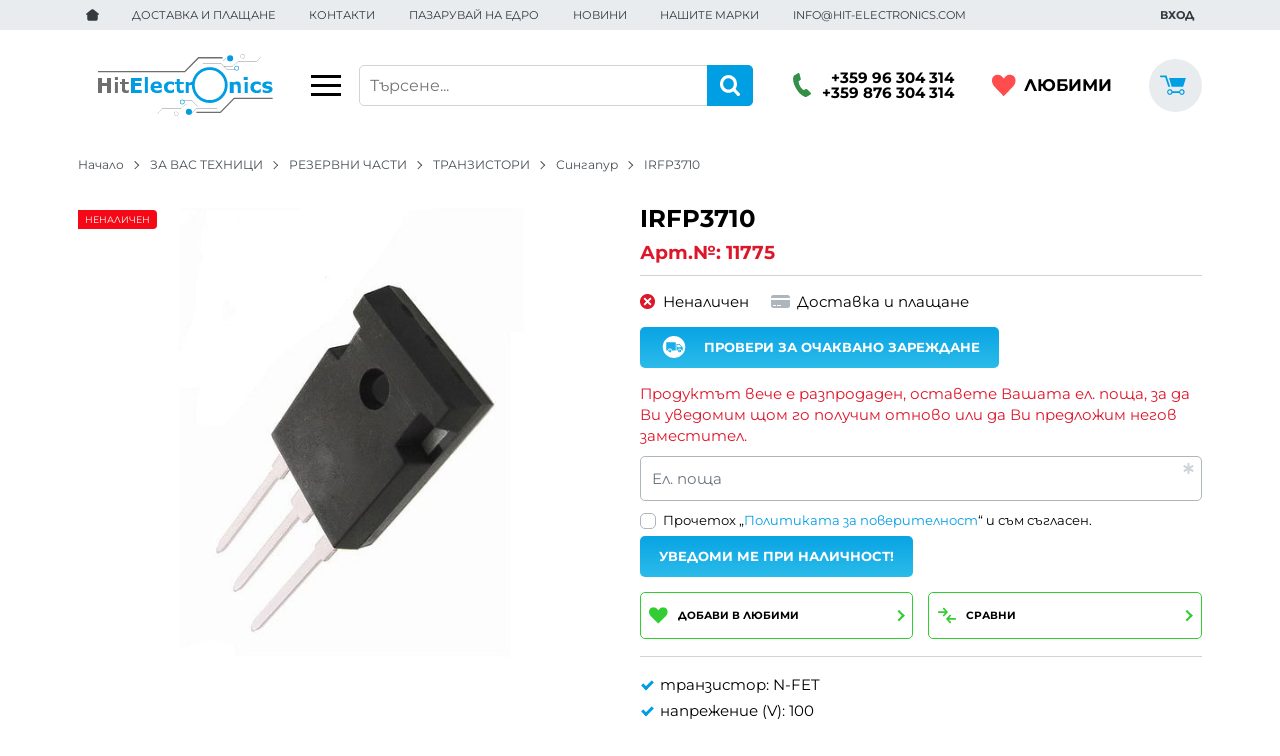

--- FILE ---
content_type: image/svg+xml
request_url: https://static.hit-electronics.com/resources/logo-hit-electronics-01.svg
body_size: 5348
content:
<svg xmlns="http://www.w3.org/2000/svg" viewBox="0 0 176.75 62"><title>Logo-Hit-Electronics</title><polygon points="88.02 18.32 0.71 18.32 0.71 17.07 87.5 17.07 101.24 3.12 125.54 3.12 125.54 4.38 101.76 4.38 88.02 18.32" style="fill:#6e6e6e"/><polygon points="126.03 7.34 104.77 7.34 104.77 7.22 125.98 7.22 130.87 2.44 130.95 2.53 126.03 7.34" style="fill:#1a1a18"/><polygon points="138.43 15.91 130.37 15.91 130.36 15.9 124.2 9.74 105.7 9.74 105.7 9.61 124.25 9.61 124.27 9.63 130.43 15.79 138.43 15.79 138.43 15.91" style="fill:#1a1a18"/><polygon points="135.4 12.43 126.91 12.43 126.91 12.3 135.35 12.3 140.91 7.76 159.64 7.76 164.09 2.66 164.18 2.75 159.7 7.89 140.95 7.89 135.4 12.43" style="fill:#1a1a18"/><path d="M145.74,4.56a2.19,2.19,0,1,1,2.19-2.19,2.19,2.19,0,0,1-2.19,2.19Zm0-4.25a2.06,2.06,0,1,0,2.06,2.06h0a2.06,2.06,0,0,0-2.06-2Z" style="fill:#1a1a18"/><polygon points="123.67 59.05 99.37 59.05 99.37 57.8 123.15 57.8 136.89 43.85 175.73 43.85 175.73 45.11 137.41 45.11 123.67 59.05" style="fill:#6e6e6e"/><polygon points="94.05 59.73 93.96 59.65 98.88 54.83 120.15 54.83 120.15 54.96 98.93 54.96 94.05 59.73" style="fill:#1a1a18"/><polygon points="119.21 52.56 100.66 52.56 100.64 52.54 94.48 46.39 86.48 46.39 86.48 46.26 94.54 46.26 94.56 46.28 100.71 52.44 119.21 52.44 119.21 52.56" style="fill:#1a1a18"/><polygon points="60.82 59.51 60.73 59.43 65.21 54.29 83.96 54.29 89.51 49.75 98 49.75 98 49.87 89.56 49.87 84 54.41 65.27 54.41 60.82 59.51" style="fill:#1a1a18"/><circle cx="133.15" cy="4.34" r="3.05" style="fill:#009de2"/><path d="M139.7,16.63a2.44,2.44,0,1,0-2.44-2.44,2.44,2.44,0,0,0,2.44,2.44Zm0-4.25a1.81,1.81,0,1,1-1.81,1.81h0A1.81,1.81,0,0,1,139.7,12.38Z" style="fill:#009de2"/><rect x="47.75" y="23" width="3" height="16" style="fill:#009de2"/><polygon points="33.75 39 44.75 39 44.75 36 37.75 36 37.75 32 43.75 32 43.75 29 37.75 29 37.75 27 44.75 27 44.75 24 33.75 24 33.75 39" style="fill:#009de2"/><path d="M59.66,27.4A6.39,6.39,0,0,0,55.07,29a5.69,5.69,0,0,0-1.67,4.33,5.27,5.27,0,0,0,1.77,4.26,7.69,7.69,0,0,0,5.09,1.49,11.21,11.21,0,0,0,2.29-.22,21.69,21.69,0,0,0,2.2-.7V35h-.28c-.41,1-1,.76-1.66,1a6,6,0,0,1-2.17.49A4.42,4.42,0,0,1,58,35.91,2.22,2.22,0,0,1,57,34h7.77V32.68a5.28,5.28,0,0,0-1.2-3.92A5.09,5.09,0,0,0,59.66,27.4ZM57,32a2.12,2.12,0,0,1,.73-1.78,2.61,2.61,0,0,1,1.68-.57,2.13,2.13,0,0,1,1.62.62A2.2,2.2,0,0,1,61.54,32Z" style="fill:#009de2"/><polygon points="9.75 29 4.75 29 4.75 24 0.75 24 0.75 39 4.75 39 4.75 32 9.75 32 9.75 39 13.75 39 13.75 24 9.75 24 9.75 29" style="fill:#6e6e6e"/><rect x="17.75" y="23" width="3" height="3" style="fill:#6e6e6e"/><path d="M27.75,25h-3v3h-2v2h2v5.3a3.51,3.51,0,0,0,.94,2.86,4.64,4.64,0,0,0,3,.83,14.23,14.23,0,0,0,1.69-.08,10.53,10.53,0,0,1,1.33-.23V36h-.57c-.12,0-.33.27-.63.35a3.68,3.68,0,0,1-.72.18,2.13,2.13,0,0,1-1-.17,1.06,1.06,0,0,1-.49-.53c-.1-.23-.35-.48-.36-.77s-.21-.62-.21-1V30h4V28h-4Z" style="fill:#6e6e6e"/><rect x="17.75" y="28" width="3" height="11" style="fill:#6e6e6e"/><rect x="147.75" y="28" width="3" height="11" style="fill:#009de2"/><rect x="146.75" y="23" width="4" height="3" style="fill:#009de2"/><path d="M174.91,33.32a3.94,3.94,0,0,0-2.06-1.14c-.42-.11-.84-.19-1.25-.26l-1.16-.21a3.62,3.62,0,0,1-1.25-.41.71.71,0,0,1-.26-.6c0-.29.19-.51.58-.67A3.85,3.85,0,0,1,171,29.8a6.29,6.29,0,0,1,2,.33c.67.23,1.27.87,1.79.87h0V28.23c0-.19-.85-.37-1.61-.54a10.23,10.23,0,0,0-2.29-.25,6.94,6.94,0,0,0-4.08,1.06,3.11,3.11,0,0,0-1.49,2.64,3,3,0,0,0,.74,2.07,4.34,4.34,0,0,0,2.24,1.22,11.4,11.4,0,0,0,1.22.25c.45.07.81.13,1.07.19a3.93,3.93,0,0,1,1.12.35.63.63,0,0,1,.3.58.74.74,0,0,1-.5.68,3.87,3.87,0,0,1-1.54.23,6.61,6.61,0,0,1-1.49-.16,8.47,8.47,0,0,1-1.25-.39,5.59,5.59,0,0,1-1-.62c-.23-.15-.44-.55-.61-.55h.17v3.19c0,.22.88.43,1.68.61a10.8,10.8,0,0,0,2.55.27,7.12,7.12,0,0,0,4.13-1,3.16,3.16,0,0,0,1.5-2.75A2.91,2.91,0,0,0,174.91,33.32Z" style="fill:#009de2"/><path d="M140.22,27.44a4,4,0,0,0-1.8.39c-.58.26-1.68.64-1.68,1.13V28h-4V39h4V31c0-.23.62-.4.94-.5a2.87,2.87,0,0,1,.91-.16,2.51,2.51,0,0,1,1,.17,1.14,1.14,0,0,1,.56.53,2.52,2.52,0,0,1,.37,1c0,.44.2.89.2,1.33V39h3V31.59a4.31,4.31,0,0,0-.87-3.11A3.39,3.39,0,0,0,140.22,27.44Z" style="fill:#009de2"/><path d="M159.8,27.44a8.94,8.94,0,0,0-2.42.33,5.83,5.83,0,0,0-2.06,1,5,5,0,0,0-1.44,1.86,7.08,7.08,0,0,0,0,5.21,4.8,4.8,0,0,0,1.36,1.81,5.74,5.74,0,0,0,2.08,1.06,9.41,9.41,0,0,0,2.64.35,8.5,8.5,0,0,0,2.05-.23c.61-.15.79-.36,1.79-.62V35h-.59c-.14,0-.3.38-.47.53a4.26,4.26,0,0,1-.59.46,3.89,3.89,0,0,1-.89.39,4.38,4.38,0,0,1-1.2.16,2.89,2.89,0,0,1-2.21-.82,3.38,3.38,0,0,1-.78-2.41,3.66,3.66,0,0,1,.76-2.44A2.68,2.68,0,0,1,160,30a4,4,0,0,1,1.12.14,4.62,4.62,0,0,1,.88.36c.28.15.52.13.71.29a.88.88,0,0,0,.5.24h.59v-2.7c-1-.26-1.19-.48-1.82-.64A8.66,8.66,0,0,0,159.8,27.44Z" style="fill:#009de2"/><path d="M85.39,38.91a11.32,11.32,0,0,1,1.36-.23V36h-.58c-.12,0-.33.27-.63.35a3.68,3.68,0,0,1-.72.18,2.13,2.13,0,0,1-1-.17,1.06,1.06,0,0,1-.49-.53c-.1-.23-.35-.48-.35-.77s-.21-.62-.21-1V30h4V28h-4V25h-3v3h-2v2h2v5.3a3.51,3.51,0,0,0,.93,2.86,4.86,4.86,0,0,0,3.11.83A12.71,12.71,0,0,0,85.39,38.91Z" style="fill:#009de2"/><path d="M73.2,27.44a8.94,8.94,0,0,0-2.42.33,5.82,5.82,0,0,0-2.06,1,5,5,0,0,0-1.44,1.86,7.08,7.08,0,0,0,0,5.21,4.8,4.8,0,0,0,1.36,1.81,5.74,5.74,0,0,0,2.08,1.06,9.41,9.41,0,0,0,2.64.35,6.9,6.9,0,0,0,1.86-.23c.61-.15,1.59-.36,1.59-.62V35h-.19c-.14,0-.3.38-.47.53a4.26,4.26,0,0,1-.59.46,3.89,3.89,0,0,1-.89.39,4.38,4.38,0,0,1-1.2.16,2.89,2.89,0,0,1-2.21-.82,3.38,3.38,0,0,1-.78-2.41,3.66,3.66,0,0,1,.76-2.44,2.68,2.68,0,0,1,2.17-.9,4,4,0,0,1,1.12.14,4.62,4.62,0,0,1,.88.36c.28.15.52.13.71.29a.88.88,0,0,0,.5.24h.19V28.33c0-.26-1-.48-1.62-.64A7.09,7.09,0,0,0,73.2,27.44Z" style="fill:#009de2"/><path d="M112.76,13.14A17.93,17.93,0,0,0,95.15,27.77,6.65,6.65,0,0,0,94,28a13.19,13.19,0,0,0-2.21,1.33V28h-3V39h3V31.4a12.07,12.07,0,0,0,1.42-.34,9.41,9.41,0,0,1,1.42-.1h.2v.1a17.94,17.94,0,1,0,18-17.93Zm0,33A15.1,15.1,0,1,1,127.86,31h0a15.1,15.1,0,0,1-15.07,15.13h0Z" style="fill:#009de2"/><circle cx="91.88" cy="57.84" r="3.05" style="fill:#009de2"/><path d="M85.21,45.55A2.44,2.44,0,1,0,87.65,48a2.44,2.44,0,0,0-2.44-2.45Zm0,4.25A1.81,1.81,0,1,1,87,48s0,0,0,0A1.81,1.81,0,0,1,85.21,49.8Z" style="fill:#009de2"/><path d="M79.17,62a2.19,2.19,0,1,1,2.19-2.19A2.19,2.19,0,0,1,79.17,62Zm0-4.25a2.06,2.06,0,1,0,2.06,2.06h0a2.06,2.06,0,0,0-2-2.07h0Z" style="fill:#1a1a18"/></svg>